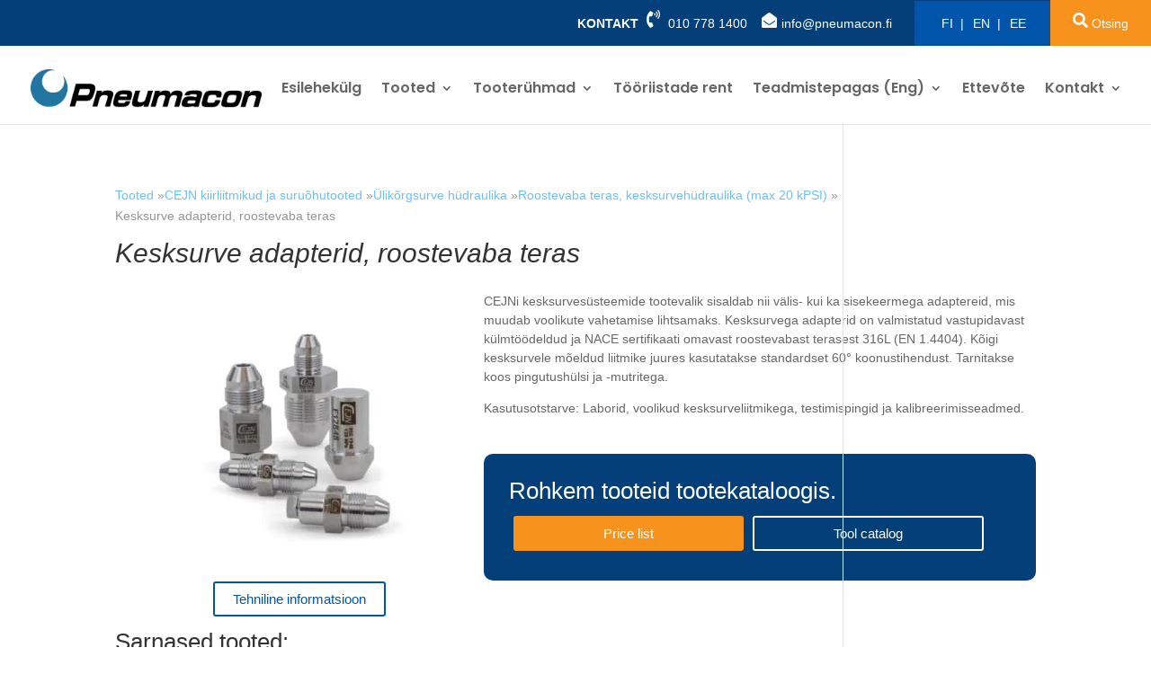

--- FILE ---
content_type: text/css
request_url: https://pneumacon.fi/wp-content/litespeed/ucss/71eaeaecc859063c9badfa9557e1161b.css?ver=3d47f
body_size: 2940
content:
ol,ul{box-sizing:border-box}:root{--wp--preset--font-size--normal:16px;--wp--preset--font-size--huge:42px}.screen-reader-text{border:0;clip-path:inset(50%);height:1px;margin:-1px;overflow:hidden;padding:0;position:absolute;width:1px;word-wrap:normal!important}.screen-reader-text:focus{background-color:#ddd;clip-path:none;color:#444;display:block;font-size:1em;height:auto;left:5px;line-height:normal;padding:15px 23px 14px;text-decoration:none;top:5px;width:auto;z-index:100000}html :where(img[class*=wp-image-]){height:auto;max-width:100%}@media only screen and (min-width:600px){.block-editor .view-editor-container:not(.view-selected) .first-item-to-be-replaced .block-editor-block-list__block-edit>[data-block]{margin-top:0!important;margin-bottom:0!important}.block-editor .view-editor-container:not(.view-selected) .first-item-to-be-replaced:hover .block-editor-block-list__block-edit>[data-block]{margin-top:28px!important;margin-bottom:28px!important}}@font-face{font-display:swap;font-family:Font Awesome\ 5 Brands;font-style:normal;font-weight:400;src:url(/wp-content/themes/pneumacon/assets/webfonts/fa-brands-400.eot);src:url(/wp-content/themes/pneumacon/assets/webfonts/fa-brands-400.eot?#iefix)format("embedded-opentype"),url(/wp-content/themes/pneumacon/assets/webfonts/fa-brands-400.woff2)format("woff2"),url(/wp-content/themes/pneumacon/assets/webfonts/fa-brands-400.woff)format("woff"),url(/wp-content/themes/pneumacon/assets/webfonts/fa-brands-400.ttf)format("truetype"),url(/wp-content/themes/pneumacon/assets/webfonts/fa-brands-400.svg#fontawesome)format("svg")}@font-face{font-display:swap;font-family:Font Awesome\ 5 Free;font-style:normal;font-weight:400;src:url(/wp-content/themes/pneumacon/assets/webfonts/fa-regular-400.eot);src:url(/wp-content/themes/pneumacon/assets/webfonts/fa-regular-400.eot?#iefix)format("embedded-opentype"),url(/wp-content/themes/pneumacon/assets/webfonts/fa-regular-400.woff2)format("woff2"),url(/wp-content/themes/pneumacon/assets/webfonts/fa-regular-400.woff)format("woff"),url(/wp-content/themes/pneumacon/assets/webfonts/fa-regular-400.ttf)format("truetype"),url(/wp-content/themes/pneumacon/assets/webfonts/fa-regular-400.svg#fontawesome)format("svg")}@font-face{font-display:swap;font-family:Font Awesome\ 5 Free;font-style:normal;font-weight:900;src:url(/wp-content/themes/pneumacon/assets/webfonts/fa-solid-900.eot);src:url(/wp-content/themes/pneumacon/assets/webfonts/fa-solid-900.eot?#iefix)format("embedded-opentype"),url(/wp-content/themes/pneumacon/assets/webfonts/fa-solid-900.woff2)format("woff2"),url(/wp-content/themes/pneumacon/assets/webfonts/fa-solid-900.woff)format("woff"),url(/wp-content/themes/pneumacon/assets/webfonts/fa-solid-900.ttf)format("truetype"),url(/wp-content/themes/pneumacon/assets/webfonts/fa-solid-900.svg#fontawesome)format("svg")}body{font-size:14px}.nav li ul{border-color:#e09900}#top-menu li a,ul.bottom-nav li a{font-size:16px}body .et_pb_button{font-size:19px}body .et_pb_button:after{font-size:30.4px}@media only screen and (min-width:981px){.et_header_style_left #et-top-navigation{padding:40px 0 0}.et_header_style_left #et-top-navigation nav>ul>li>a{padding-bottom:40px}}h1,h2,h3{font-family:"Barlow Semi Condensed",sans-serif!important;font-weight:500!important;hyphens:auto}h3{font-weight:600!important;font-style:normal;font-size:26px}#et-top-navigation,#main-header,body,input{font-family:"Poppins",Helvetica,Arial,Lucida,sans-serif}#main-header li.menu-item{position:relative}body{color:#000}.dark-blue-bg{background-color:#043f7a}.blue-bg{background-color:#0055ab}.right .downloadable-content h2,.text-white,.text-white a,.text-white p{color:#fff}.strong{font-weight:700}.text-center{text-align:center}h1{font-size:55px;font-style:italic}@media screen and (max-width:768px){h1{font-size:40px}.footer-info img{float:none;margin:0 auto;display:block}}.single-tuotteet h1{margin-bottom:.6em;margin-top:.5em}h2{font-size:30px;margin:15px 0 10px}p{padding-bottom:1em;font-size:1.2em;line-height:1.5;font-weight:400}#top-menu li.megamenu>ul,.flex{display:flex;flex-wrap:wrap}.f-col,.flex>div{flex:1 1 auto}.flex.f-3 .f-col{flex-basis:32%}.related-products .flex a{flex-grow:0}@media (max-width:740px){.flex .f-col,.flex .right.f-col{width:100%;flex-basis:100%}.flex.f-3 .f-col{flex-basis:48%}.right .downloadable-content .et_pb_button{font-size:16px}}@media (max-width:480px){#content-area .f-col,.right.f-col{width:100%;flex-basis:100%;flex-grow:1;max-width:100%}}.hide{display:none!important}#main-header>.container{padding-left:0}.custom-top-header label,.custom-top-header ul li{padding-top:.85rem;padding-bottom:.85rem;display:inline-block}.custom-top-header .dib .tel label{margin-right:5px}#top-menu li li a,.nav li ul{width:auto}.nav li li{line-height:1.5em}#top-menu li.megamenu{position:static}#top-menu li.megamenu>ul{width:94%;left:3%;padding:20px 2%}#top-menu li.megamenu>ul>li{max-width:20%;padding:0}#top-menu li.megamenu>ul>li .logo{height:5.5vw;mix-blend-mode:multiply;text-align:center}#top-menu li.megamenu>ul>li .logo img{object-fit:contain;object-position:50% 50%;height:100%;width:70%}#top-menu li.megamenu>ul>li>a{width:auto;height:100%;padding:0 20px 10px}#top-menu li.megamenu>ul>li>a:hover{opacity:1}#top-menu li .description{font-weight:400;font-size:.8em;line-height:1.3;padding-top:5px}@media (max-width:1000px){.megamenu .logo{display:none}}#top-menu li>ul{visibility:hidden}#top-menu li:hover>ul{display:block;visibility:visible}#top-menu li.megamenu:hover>ul{display:flex}ul li.lang-item{display:inline-block;padding-left:5px;padding-right:5px}ul li.lang-item:lasts-child{padding-right:0}.language-switcher{padding-left:25px;padding-right:14px;margin-left:1.5625rem}.language-switcher li.lang-item a::after{content:"|";color:#fff;padding-left:8px;font-weight:400}.language-switcher li.lang-item:last-child a:after{content:""}.email{margin-left:1rem}.search-btn{padding:.85rem 1.5625rem;cursor:pointer}#searchsubmit{cursor:pointer;background:#fff;border:1px solid #2ea3f2;padding:2px 10px;font-size:1rem;text-align:14px;position:relative}#searchform>div input#s{padding:6px 10px}.search-input-container{max-height:0;transition:max-height .15s!important;position:absolute;right:0;z-index:999999;padding:0 2rem;overflow:hidden}label.screen-reader-text{visibility:hidden;width:0}.yellow-bg{background:#f7931d;padding:.3 2rem}.email img,.tel img{height:20px;margin-right:5px}.email img{height:17px}.search-btn img{width:17px}#main-footer{padding:98px 0;margin-top:50px;background-size:cover}#main-footer h3{font-weight:700;color:#fff;margin-bottom:11px}.footer-logo{margin-bottom:60px}ul.bottom-nav{padding-top:0}ul.bottom-nav li{display:block}#et-footer-nav{background:#fff0}.col-1,.col-2{width:16%;float:left}.col-2{width:68%;padding:0 10%}.col-3{width:16%;float:right}.banner{background:linear-gradient(to bottom,#eee,#fff 60%);margin-top:50px;padding:50px 0 20px;text-align:center}#main-footer .col:nth-child(2){margin-right:auto;margin-left:auto}#main-footer .col:last-child{float:right}.some-icons{margin-top:20px;display:flex;column-gap:8px}.some-icons a{height:32px;width:32px;font-size:16px;line-height:32px;display:block;color:#fff;transition:color .3s;-moz-transition:color .3s;-webkit-transition:color .3s;position:relative;z-index:10;font-family:"ETmodules"!important;text-align:center;border-radius:3px}.some-icons .some-linkedin{background-color:#007bb6!important}.some-icons .some-facebook{background-color:#3b5998!important}.some-icons .some-youtube{background-color:#a82400!important}.some-icons .some-linkedin::before{content:""}.some-icons .some-facebook::before{content:""}.some-icons .some-youtube::before{content:""}.description{margin:30px 0 0 0 0}.et_pb_button:hover{padding:.3em 1em}.product-links .single-product{margin-right:1%}.product-links .single-product>.product-img-container{padding-left:15px;padding-right:15px}.single-product .product-container{flex-basis:60%}.single-product .product-image{flex-basis:calc(40% - 20px)}@media (max-width:640px){.single-product .product-container,.single-product .product-image{flex-basis:100%}}.single-product .product-excerpt{margin-bottom:40px}.single-product .taulukko table tr td{border:1px solid #ddd}.single-product .product-image{margin:10px;text-align:center}.single-product .taulukko{margin:50px 0}#content-area table td,#content-area table tr{width:auto!important;padding:.857em .4em!important;text-align:center}#main-content .container::before{background-color:#fff0}.db{display:block}.breadcrumbs ol li,.dib{display:inline-block}.w-100{width:100%}.float-right{float:right}.float-left{float:left}.circle-image{border-radius:100%}.uppercase{text-transform:uppercase}.img-fluid{max-width:100%;height:auto}.text-black{color:#000}#details{margin-top:50px}.et_pb_button{display:inline-block!important}.breadcrumbs{margin-top:10px;margin-bottom:10px}.breadcrumbs ol li{font-size:.85rem;opacity:.7}@media all and (max-width:1035px){#top-menu li{padding-right:15px}#top-menu li a{font-size:15px!important}}@media all and (max-width:1120px){.container{width:100%;padding-left:15px;padding-right:15px}}@media all and (max-width:980px){.col-2{padding:0 15px}.bottom-nav{text-align:left}}@media all and (max-width:975px){#main-footer .col,.bottom-nav{width:100%;text-align:center}#main-footer .col{margin-bottom:2rem}}@media all and (max-width:880px){.product-container{width:100%;padding-left:15px;padding-right:15px;background:#fff}p{line-height:1.75}}@media all and (max-width:670px){.custom-top-header{padding:0}.language-switcher{margin:0;padding:0 10px}.custom-top-header .tel label{display:none}.custom-top-header .float-right{width:100%;text-align:center}}@media all and (max-width:600px){.single-product .product-image{display:block;width:100%;float:none}.product-links .single-product:nth-child(even){margin-right:0}.product-links .single-product{background:#f5f5f5;padding:25px}}@media all and (max-width:548px){.search-btn{width:20%;padding:.85rem 0}.language-switcher{width:79%;padding:0}.search-input-container{width:100%}.custom-top-header>.float-right>.dib:not(.language-switcher):not(.search-btn){padding:10px 0;display:block}}@media all and (max-width:380px){.searchform label.screen-reader-text{display:none}}@media all and (max-width:435px){.product-links .single-product{max-width:100%;width:100%}}@media all and (max-width:323px){#searchform>div input#s{width:80%;float:left}#searchsubmit{width:18%;margin-left:2%}}.downloadable-content{padding:2em;margin-bottom:25px;background:#eee;border-radius:10px}.right .downloadable-content{background:#043f7a;color:#fff}.right .downloadable-content .et_pb_button{font-size:16px;padding:.3em .5em}.right .downloadable-content .et_pb_button#lataa-hinnasto-cta{background:#f7931d;border-color:#f7931d;color:#fff}.right .downloadable-content .et_pb_button#lataa-tyokaluluettelo-cta{border-color:#fff;color:#fff}.right .downloadable-content .et_pb_button#lataa-hinnasto-cta:hover{background:#d07f1f}.right .downloadable-content .et_pb_button::after{display:none}@media all and (max-width:548px){.right .downloadable-content{text-align:center}.right .downloadable-content .et_pb_button{text-align:center;margin:0 auto .5em;display:block!important}}#content-area .buttons a,.banner .buttons a{font-size:1.1em;margin:5px;padding:.3em 1.3em;color:#0055ab;border-color:#0055ab;min-width:46%;text-align:center}#content-area .buttons a:hover,.banner .buttons a:hover{border-color:#2ea3f2}#content-area .buttons a:after,.banner .buttons a:after{font-size:1.7em}#content-area .et_pb_button.primary,.banner .et_pb_button.primary{background:#0055ab;color:#fff}.banner .banner-content{max-width:710px;margin:0 auto;padding:25px}.banner .downloadable-content{background:0 0;padding:0}.downloadable-content p{margin-bottom:1em}.tabs{background:#eee;padding:20px;margin-top:20px;margin-bottom:30px}.tablinks{display:flex}.tablinks button{background-color:inherit;border:0;outline:0;cursor:pointer;border-radius:5px 5px 0 0;padding:14px 16px;margin-right:10px;transition:.3s;background:#ddd}.tablinks button:hover{background-color:#e9e9e9}.tablinks button.active{background-color:#fff}.tabcontent{display:none;padding:6px 12px}.tabcontent.active{display:block;background:#fff}.product-links .single-product{padding:22px 10px;margin-bottom:15px;box-shadow:0 0 1rem rgb(0 0 0/.08);background:#fff;transition:all .2s;color:inherit}.product-links .single-product:hover{transform:scale(1.04)}.product-links{margin-bottom:2em}#content-area .right .downloadable-content{padding:2em;margin-bottom:25px;border-radius:10px}